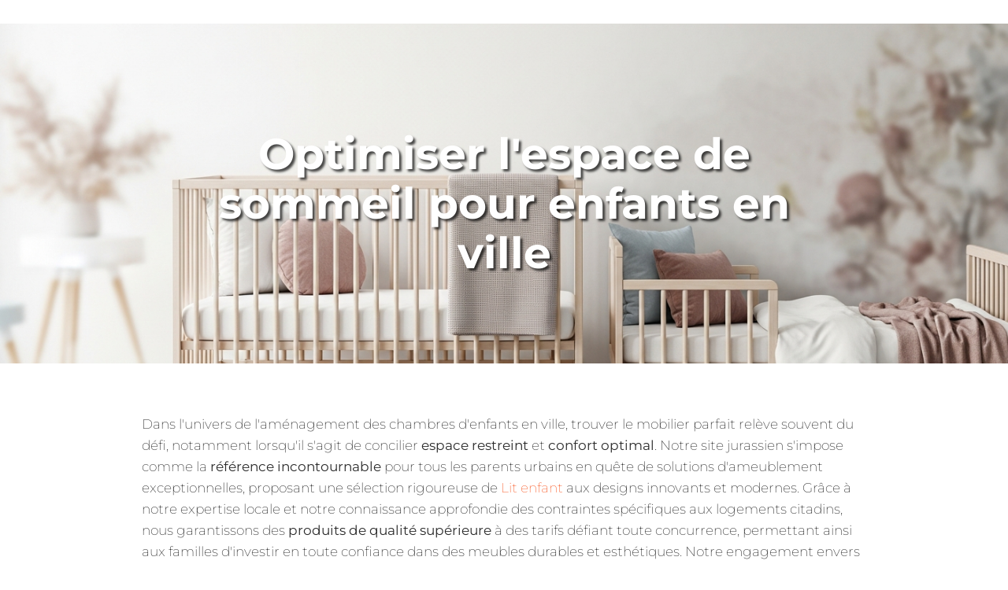

--- FILE ---
content_type: text/html; charset=utf-8
request_url: https://lesenfantsdejoudreville.fr/bonnes-fetes-a/
body_size: 6242
content:
<!DOCTYPE html><html lang="fr"><head><meta charset="utf-8"><link rel="icon" href="/favicon.ico"><meta name="viewport" content="width=device-width,initial-scale=1"><link href="https://fonts.googleapis.com/css?family=Montserrat:400,700,200|Open+Sans+Condensed:700" rel="stylesheet"><title>Tous les conseils pour les lits des enfants en ville</title><link href="/static/css/main.76369aae.min.css" rel="stylesheet"><meta name="description" content="Découvrez tous les conseils pour choisir, aménager et entretenir les lits pour enfants dans un environnement urbain. Apprenez à optimiser l'espace, le confort et la sécurité de vos petits."><meta property="og:title" content="Tous les conseils pour les lits des enfants en ville"><script type="application/ld+json">{"@context":"https://schema.org","@type":"Article","headline":"Tous les conseils pour les lits des enfants en ville","description":"Découvrez tous les conseils pour choisir, aménager et entretenir les lits pour enfants dans un environnement urbain. Apprenez à optimiser l'espace, le confort et la sécurité de vos petits.","datePublished":"2025-12-18T18:57:27.000Z"}</script><script type="application/ld+json">{"@context":"https://schema.org","@type":"FAQPage","mainEntity":[{"@type":"Question","name":"Comment choisir le lit idéal pour mon enfant en milieu urbain ?","acceptedAnswer":{"@type":"Answer","text":"Le choix du lit idéal pour votre enfant dépend principalement de l'espace disponible, de l'âge de l'enfant, et de ses préférences. Dans un environnement urbain, optez pour des lits compacts, éventuellement avec des rangements intégrés. Cela maximise l'utilisation de l'espace dans des chambres souvent réduites. Assurez-vous également que le lit respecte les normes de sécurité en vigueur."}},{"@type":"Question","name":"Quels types de lits conviennent le mieux pour les petits espaces ?","acceptedAnswer":{"@type":"Answer","text":"Dans les petits espaces, les lits superposés, les lits pliants ou ceux avec bureaux intégrés sont des choix pratiques. Les lits mezzanine sont également très populaires, car ils utilisent l'espace vertical, libérant ainsi des zones au sol pour d'autres meubles ou activités. Choisissez des designs qui favorisent le rangement pour gagner encore plus d'espace."}},{"@type":"Question","name":"Comment assurer la sécurité d'un lit d'enfant en ville ?","acceptedAnswer":{"@type":"Answer","text":"Pour garantir la sécurité du lit de votre enfant, assurez-vous qu'il est fabriqué à partir de matériaux non toxiques et qu'il respecte toutes les normes de sécurité. Installez des barrières de protection pour éviter les chutes, surtout si vous utilisez un lit en hauteur. Vérifiez régulièrement la stabilité du lit et l'absence de bords tranchants ou de pièces détachées."}},{"@type":"Question","name":"Comment maintenir un lit pour enfant propre et en bon état dans un environnement urbain ?","acceptedAnswer":{"@type":"Answer","text":"Pour maintenir un lit pour enfant propre, il est important de laver régulièrement la literie et de dépoussiérer le cadre du lit. Utilisez des housses de matelas anti-allergéniques pour protéger contre les acariens et la saleté. Évitez de manger au lit pour réduire le risque de taches et d'insectes. Pensez aussi à aérer la chambre fréquemment pour diminuer l'humidité."}},{"@type":"Question","name":"Quelles sont les meilleures options de literie pour un lit d'enfant ?","acceptedAnswer":{"@type":"Answer","text":"Les meilleures options de literie pour un lit d'enfant incluent des matelas en mousse à mémoire de forme ou en latex, car ils offrent un bon soutien et sont généralement hypoallergéniques. Choisissez des draps en coton bio pour la respirabilité et le confort. N'oubliez pas de tenir compte des allergies potentielles de votre enfant lors du choix de la literie."}}]}</script><script type="application/ld+json">{"@context":"https://schema.org","@type":"BreadcrumbList","itemListElement":[{"@type":"ListItem","position":1,"name":"Accueil Tous les conseils pour les lits des enfants en ville","item":"https://lesenfantsdejoudreville.fr"},{"@type":"ListItem","position":2,"name":"Tous les conseils pour les lits des enfants en ville","item":"http://localhost:39607/"}]}</script>
  <link rel="canonical" href="https://lesenfantsdejoudreville.fr/">
</head><body><div id="root"><div class="wrapper" data-page-id="cocoonBase_cocon-tous-les-conseils-pour-les-lits-des-enfants-en-ville"><div class="section section-about-us"><div class="page-header page-header-small"><div class="page-header-image" style="background-image: url(&quot;/static/media/lits-des-enfants-en-ville.610852579be078634e47.png&quot;); z-index: 0;"></div><div class="content-center"><div data-item-id="h1_cocon-tous-les-conseils-pour-les-lits-des-enfants-en-ville-h1-1" class="container"><h1 class="title" data-cocoon-element-id="h1_cocon-tous-les-conseils-pour-les-lits-des-enfants-en-ville-h1-1">Optimiser l'espace de sommeil pour enfants en ville</h1></div></div></div><div>
            <div class="container">
              <div class="row">
                <div class="ml-auto mr-auto col-md-10 mt-5">
                  <p class="description">
                    </p><p>Dans l'univers de l'aménagement des chambres d'enfants en ville, trouver le mobilier parfait relève souvent du défi, notamment lorsqu'il s'agit de concilier <strong>espace restreint</strong> et <strong>confort optimal</strong>. Notre site jurassien s'impose comme la <strong>référence incontournable</strong> pour tous les parents urbains en quête de solutions d'ameublement exceptionnelles, proposant une sélection rigoureuse de <a href="https://www.chambre-enfant-bebe.fr/">Lit enfant</a> aux designs innovants et modernes. Grâce à notre expertise locale et notre connaissance approfondie des contraintes spécifiques aux logements citadins, nous garantissons des <strong>produits de qualité supérieure</strong> à des tarifs défiant toute concurrence, permettant ainsi aux familles d'investir en toute confiance dans des meubles durables et esthétiques. Notre engagement envers l'excellence et notre service client irréprochable font de nous le partenaire idéal pour transformer l'espace de vos enfants en un véritable <strong>cocon de bien-être</strong>, alliant fonctionnalité et design contemporain.</p>
                  <p></p>
                </div>
              </div>
            </div>
            </div><div class="container"><div class="row"><div class="ml-auto mr-auto col-md-10"><div data-item-id="h2_cocon-tous-les-conseils-pour-les-lits-des-enfants-en-ville-h1-1-h2-1"><h2 class="title" data-cocoon-element-id="h2_cocon-tous-les-conseils-pour-les-lits-des-enfants-en-ville-h1-1-h2-1">Choisir le bon type de lit pour votre enfant</h2><p class="description" data-cocoon-container-item-block-id="description" data-cocoon-container-capabilities-backlink="true">Le choix du lit est un élément clé dans l'aménagement de la chambre de votre enfant. Plusieurs aspects doivent être pris en compte pour sélectionner celui qui convient le mieux. Commencez par évaluer la taille du lit. Les lits individuels standard sont souvent suffisant pour un enfant plus âgé, mais pour les plus jeunes, un lit de taille plus petite peut être progressivement déplacé dans un lit classique au fur et à mesure de leur croissance. Pensez aussi à la sécurité; optez pour un lit avec des barrières de protection pour les jeunes enfants afin de prévenir les chutes. De plus, les lits évolutifs sont une option intéressante, car ils peuvent être ajustés en taille ou en configuration au fur et à mesure que l'enfant grandit. N'oubliez pas de tenir compte de la préférence de votre enfant et de ses besoins en matière de motricité; un petit espace de jeu autour du lit est également précieux, permettant aux enfants de jouer et de se détendre. Enfin, choisissez des matériaux de construction sûrs et durables, évitant les produits toxiques qui peuvent nuire à la santé de votre enfant.</p></div></div></div><div class="row"><div class="ml-auto mr-auto col-md-10"><div data-item-id="h3_cocon-tous-les-conseils-pour-les-lits-des-enfants-en-ville-h1-1-h2-1-h3-1"><h3 class="title">Lit superposé ou lit simple : que choisir ?</h3><p class="description">Le choix entre un lit superposé et un lit simple dépend principalement de l'espace disponible et des besoins de votre famille. Les lits superposés sont une option judicieuse dans des chambres où l'espace est limité. Ils maximisent l'utilisation de la surface de la chambre tout en permettant à deux enfants de dormir confortablement. De plus, ces lits peuvent être utilisés comme coin jeu pendant la journée, ce qui est un avantage supplémentaire. Toutefois, il est important de s'assurer que les enfants comprennent bien comment utiliser les échelles pour éviter les accidents. En revanche, un lit simple occupe moins de hauteur et peut offrir plus de personnalisation en termes de décoration. Il peut également être plus facile d'accès pour un enfant plus jeune. Dans tous les cas, le confort et la sécurité doivent être primordiaux.</p></div></div></div><div class="row"><div class="ml-auto mr-auto col-md-10"><div data-item-id="h3_cocon-tous-les-conseils-pour-les-lits-des-enfants-en-ville-h1-1-h2-1-h3-2"><h3 class="title">Considérer les lits évolutifs</h3><p class="description">Les lits évolutifs deviennent de plus en plus populaires parmi les parents en milieu urbain. Ces lits offrent l'avantage de pouvoir s'adapter à la croissance de votre enfant. Par exemple, un lit peut commencer comme un berceau pour un nouveau-né et se transformer en un lit pour jeune enfant, puis être enfin converti en lit simple ou double. Cette flexibilité permet de réduire les coûts à long terme et de minimiser les déchets associés aux meubles. Avant d’opter pour un lit évolutif, assurez-vous de vérifier que le modèle choisi respecte toutes les normes de sécurité et qu'il est de bonne qualité pour garantir une utilisation sur le long terme. Les designs modernes incluent également des éléments pratiques tels que des espaces de rangement intégrés et des finitions décoratives.</p></div></div></div><div class="row"><div class="ml-auto mr-auto col-md-10"><div data-item-id="h3_cocon-tous-les-conseils-pour-les-lits-des-enfants-en-ville-h1-1-h2-1-h3-3"><h3 class="title">La sécurité avant tout</h3><p class="description">Lorsque l'on choisit un lit pour enfant, la sécurité doit être le point central de toutes les décisions. Vérifiez que tous les lits ont des finitions lisses et des bords arrondis pour éviter les blessures. Les barreaux de sécurité sont essentiels pour les lits superposés ou les lits en hauteur. Il est aussi crucial de s'assurer que les matériaux sont non-toxiques, surtout pour les enfants qui aiment mordre ou toucher tout ce qui les entoure. Enfin, assurez-vous que le lit respecte les normes de sécurité en vigueur; il doit être suffisamment solide pour résister aux jeux et aux sauts. La stabilité du lit est également à prendre en compte, afin de garantir qu'il ne bascule pas facilement. Ainsi, investir dans un bon lit assure non seulement le confort, mais aussi la sécurité nécessaire pour un sommeil paisible.</p></div></div></div><div class="row"><div class="ml-auto mr-auto col-md-10"><div data-item-id="h2_cocon-tous-les-conseils-pour-les-lits-des-enfants-en-ville-h1-1-h2-2"><h2 class="title" data-cocoon-element-id="h2_cocon-tous-les-conseils-pour-les-lits-des-enfants-en-ville-h1-1-h2-2">Aménager l'espace autour du lit</h2><p class="description" data-cocoon-container-item-block-id="description" data-cocoon-container-capabilities-backlink="true">Au-delà du choix du lit, l'aménagement de l'espace qui l'entoure est tout aussi important pour créer un environnement confortable et fonctionnel. Un bon aménagement permet non seulement d'optimiser l'espace, mais aussi de favoriser le bien-être de l'enfant. Commencez par choisir des couleurs douces et apaisantes pour les murs, qui contribuent à instaurer une atmosphère relaxante. Évitez les couleurs trop vives qui pourraient être trop stimulantes pour l'enfant. Utilisez des éléments décoratifs tels que des rideaux et des couvertures colorées pour apporter une touche de personnalité à la chambre. Pensez également à l'agencement du mobilier, le lit ne doit pas bloquer les issues et les fenêtres. Pour maximiser l’utilisation de l’espace, envisagez d’ajouter des étagères murales pour ranger des livres ou des jouets afin que tout soit facilement accessible. En intégrant des éléments d’apprentissage et de développement, comme un petit bureau ou un coin lecture, vous créerez un espace qui favorise l’épanouissement de votre enfant.</p></div></div></div><div class="row"><div class="ml-auto mr-auto col-md-10"><div data-item-id="h3_cocon-tous-les-conseils-pour-les-lits-des-enfants-en-ville-h1-1-h2-2-h3-1"><h3 class="title">Éclairage et ambiance</h3><p class="description">L'éclairage joue un rôle capital dans l'aménagement de la chambre de l'enfant, surtout dans un espace urbain où la lumière naturelle peut parfois faire défaut. Privilégiez un éclairage doux et modulable, qui peut changer selon les activités. Par exemple, un éclairage principal au plafond associé à des lampes de chevet ou des appliques murales permet d'adapter l'intensité lumineuse au moment de la journée. Pour le coin lecture, il peut être judicieux d'utiliser une lumière spécifique qui n’éblouit pas. Pensez aussi à utiliser des rideaux light-filtering pour maximiser la lumière naturelle tout en préservant l'intimité. En ajoutant quelques éléments décoratifs lumineux, comme des guirlandes LED, vous pouvez également créer une ambiance chaleureuse qui rassure l'enfant au moment du coucher.</p></div></div></div><div class="row"><div class="ml-auto mr-auto col-md-10"><div data-item-id="h3_cocon-tous-les-conseils-pour-les-lits-des-enfants-en-ville-h1-1-h2-2-h3-2"><h3 class="title">Incorporer des éléments de rangement</h3><p class="description">Incorporer des éléments de rangement dans la chambre de l'enfant est primordial pour maintenir un espace organisé et fonctionnel. Optez pour des solutions de rangement astucieuses qui peuvent s'adapter à l'espace. Par exemple, des bacs empilables ou des boîtes sous le lit permettent de garder les jouets et les vêtements à portée de main sans encombrer la pièce. Privilégiez les meubles polyvalents, tels que des bancs de rangement ou des ottomans qui offrent à la fois assise et espace de rangement. Les étagères ouvertes sont également une excellente option, car elles permettent d'exposer les livres et les objets préférés des enfants tout en les rendant facilement accessibles. Ces choix favorisent non seulement un rangement efficace, mais encouragent aussi les enfants à participer à l'organisation de leur propre espace.</p></div></div></div><div class="row"><div class="ml-auto mr-auto col-md-10"><div data-item-id="h3_cocon-tous-les-conseils-pour-les-lits-des-enfants-en-ville-h1-1-h2-2-h3-3"><h3 class="title">Accessoires et personnalisation</h3><p class="description">Les accessoires jouent un rôle crucial dans la personnalisation de l'espace de sommeil de votre enfant. Ils apportent une touche personnelle et peuvent transformer une chambre standard en un espace unique et accueillant. Pensez à utiliser des draps et des housses de couette aux motifs ludiques qui reflètent la personnalité de l'enfant. Des tableaux, des affiches ou des autocollants muraux peuvent également ajouter une dimension artistique à la pièce. Les jouets et peluches peuvent être intégrés à la décoration pour créer un environnement chaleureux et réconfortant. N'oubliez pas d'inclure des éléments qui favorisent l'imagination, comme un tapis de jeu. En intégrant des accessoires réfléchis, vous aiderez votre enfant à se sentir chez lui dans son espace tout en stimulant sa créativité.</p></div></div></div><div class="row"><div class="ml-auto mr-auto col-md-10"><h2 class="title">Questions Fréquemment Posées sur les Lits des Enfants en Ville</h2><p class="description">Cette section propose des réponses aux questions courantes concernant le choix, l'aménagement et l'entretien des lits pour enfants dans les environnements urbains. Que vous cherchiez à économiser de l'espace ou à assurer le confort et la sécurité, vous trouverez des conseils utiles ici.</p></div></div><div role="tablist" aria-multiselectable="true"><div class="row"><div class="ml-auto mr-auto col-md-10"><div class="card-plain card"><div id="faqItem_cocon-tous-les-conseils-pour-les-lits-des-enfants-en-ville-faq-1-faqItem-1" role="tab"><h3 itemprop="name" data-cocoon-element-id="faqItem_cocon-tous-les-conseils-pour-les-lits-des-enfants-en-ville-faq-1-faqItem-1">Comment choisir le lit idéal pour mon enfant en milieu urbain ?</h3><p class="description" itemprop="text">Le choix du lit idéal pour votre enfant dépend principalement de l'espace disponible, de l'âge de l'enfant, et de ses préférences. Dans un environnement urbain, optez pour des lits compacts, éventuellement avec des rangements intégrés. Cela maximise l'utilisation de l'espace dans des chambres souvent réduites. Assurez-vous également que le lit respecte les normes de sécurité en vigueur.</p></div></div></div></div><div class="row"><div class="ml-auto mr-auto col-md-10"><div class="card-plain card"><div id="faqItem_cocon-tous-les-conseils-pour-les-lits-des-enfants-en-ville-faq-1-faqItem-2" role="tab"><h3 itemprop="name" data-cocoon-element-id="faqItem_cocon-tous-les-conseils-pour-les-lits-des-enfants-en-ville-faq-1-faqItem-2">Quels types de lits conviennent le mieux pour les petits espaces ?</h3><p class="description" itemprop="text">Dans les petits espaces, les lits superposés, les lits pliants ou ceux avec bureaux intégrés sont des choix pratiques. Les lits mezzanine sont également très populaires, car ils utilisent l'espace vertical, libérant ainsi des zones au sol pour d'autres meubles ou activités. Choisissez des designs qui favorisent le rangement pour gagner encore plus d'espace.</p></div></div></div></div><div class="row"><div class="ml-auto mr-auto col-md-10"><div class="card-plain card"><div id="faqItem_cocon-tous-les-conseils-pour-les-lits-des-enfants-en-ville-faq-1-faqItem-3" role="tab"><h3 itemprop="name" data-cocoon-element-id="faqItem_cocon-tous-les-conseils-pour-les-lits-des-enfants-en-ville-faq-1-faqItem-3">Comment assurer la sécurité d'un lit d'enfant en ville ?</h3><p class="description" itemprop="text">Pour garantir la sécurité du lit de votre enfant, assurez-vous qu'il est fabriqué à partir de matériaux non toxiques et qu'il respecte toutes les normes de sécurité. Installez des barrières de protection pour éviter les chutes, surtout si vous utilisez un lit en hauteur. Vérifiez régulièrement la stabilité du lit et l'absence de bords tranchants ou de pièces détachées.</p></div></div></div></div><div class="row"><div class="ml-auto mr-auto col-md-10"><div class="card-plain card"><div id="faqItem_cocon-tous-les-conseils-pour-les-lits-des-enfants-en-ville-faq-1-faqItem-4" role="tab"><h3 itemprop="name" data-cocoon-element-id="faqItem_cocon-tous-les-conseils-pour-les-lits-des-enfants-en-ville-faq-1-faqItem-4">Comment maintenir un lit pour enfant propre et en bon état dans un environnement urbain ?</h3><p class="description" itemprop="text">Pour maintenir un lit pour enfant propre, il est important de laver régulièrement la literie et de dépoussiérer le cadre du lit. Utilisez des housses de matelas anti-allergéniques pour protéger contre les acariens et la saleté. Évitez de manger au lit pour réduire le risque de taches et d'insectes. Pensez aussi à aérer la chambre fréquemment pour diminuer l'humidité.</p></div></div></div></div><div class="row"><div class="ml-auto mr-auto col-md-10"><div class="card-plain card"><div id="faqItem_cocon-tous-les-conseils-pour-les-lits-des-enfants-en-ville-faq-1-faqItem-5" role="tab"><h3 itemprop="name" data-cocoon-element-id="faqItem_cocon-tous-les-conseils-pour-les-lits-des-enfants-en-ville-faq-1-faqItem-5">Quelles sont les meilleures options de literie pour un lit d'enfant ?</h3><p class="description" itemprop="text">Les meilleures options de literie pour un lit d'enfant incluent des matelas en mousse à mémoire de forme ou en latex, car ils offrent un bon soutien et sont généralement hypoallergéniques. Choisissez des draps en coton bio pour la respirabilité et le confort. N'oubliez pas de tenir compte des allergies potentielles de votre enfant lors du choix de la literie.</p></div></div></div></div></div><div class="row"><div class="ml-auto mr-auto col-md-10"><h2>Subcategories :</h2><ul><li><a href="/choisir-le-lit-adapte-pour-les-enfants/" style="color: black;">Choisir le lit adapté pour les enfants</a></li><li><a href="/decoration-et-amenagement-de-la-chambre-denfant/" style="color: black;">Décoration et aménagement de la chambre d'enfant</a></li><li><a href="/entretien-et-securite-des-lits-denfants/" style="color: black;">Entretien et sécurité des lits d'enfants</a></li><li><a href="/les-avantages-des-lits-adaptes-a-lenvironnement-urbain/" style="color: black;">Les avantages des lits adaptés à l'environnement urbain</a></li><li><a href="/astuces-pour-lachat-de-lits-pour-enfants/" style="color: black;">Astuces pour l'achat de lits pour enfants</a></li></ul></div></div><div class="row"><div aria-label="Fil d'Ariane" class="ml-auto mr-auto text-left col-md-10"><h2>Navigation</h2><ul><li><a href="https://lesenfantsdejoudreville.fr" style="color: black;">Accueil Tous les conseils pour les lits des enfants en ville</a></li><li><span>Tous les conseils pour les lits des enfants en ville</span></li></ul></div></div></div></div></div><footer class="footer footer-default"><div class="container"><div><a href="https://lesenfantsdejoudreville.fr" target="_blank" style="color: black;">Tous les conseils pour les lits des enfants en ville</a></div><div></div></div></footer></div><script defer src="https://static.cloudflareinsights.com/beacon.min.js/vcd15cbe7772f49c399c6a5babf22c1241717689176015" integrity="sha512-ZpsOmlRQV6y907TI0dKBHq9Md29nnaEIPlkf84rnaERnq6zvWvPUqr2ft8M1aS28oN72PdrCzSjY4U6VaAw1EQ==" data-cf-beacon='{"version":"2024.11.0","token":"daa99c68bb054e20a9392b1d37f86c7c","r":1,"server_timing":{"name":{"cfCacheStatus":true,"cfEdge":true,"cfExtPri":true,"cfL4":true,"cfOrigin":true,"cfSpeedBrain":true},"location_startswith":null}}' crossorigin="anonymous"></script>
</body></html>